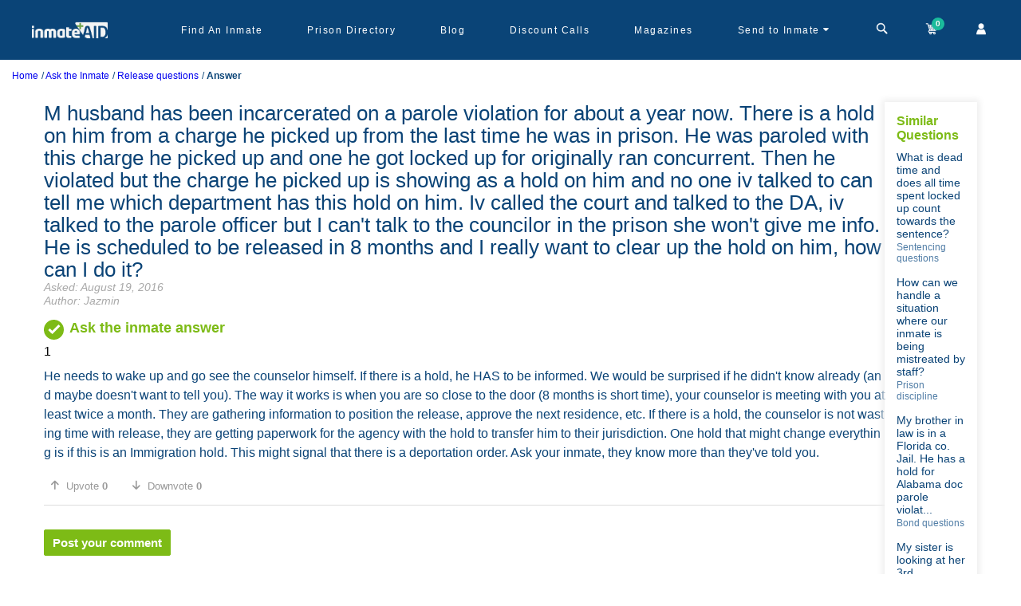

--- FILE ---
content_type: text/html; charset=utf-8
request_url: https://www.inmateaid.com/ask-the-inmate/m-husband-has-been-incarcerated-on-a-parole-violation-for-about-a-year-now-there
body_size: 16802
content:
<!doctype html>
<html lang="en" amp>
  <head>
   <title>
        M husband has been incarcerated on a parole violation for about a year now. There is a hold on him from a charge he picked up from the last time he... - Ask the Inmate
    </title>
    <meta name="csrf-param" content="authenticity_token" />
<meta name="csrf-token" content="komwcmBk8q7fUD4CMDtHgSbajka4lZQWSJPwWhSQzpAMsiYSTXoUu3rAQSNJnXNb0lRLKvFT4fahlGs5RNFMHg==" />
    <meta charset="utf-8">
    <meta name="amp-experiment-token" content="{copy your token here}">
    <!-- <meta name="amp-experiment-token" content="{copy your token here}"> -->
      <link rel="canonical" href="https://www.inmateaid.com/ask-the-inmate/m-husband-has-been-incarcerated-on-a-parole-violation-for-about-a-year-now-there">
    <meta name="viewport" content="width=device-width,minimum-scale=1,initial-scale=1">
    <link rel="icon" type="image/x-icon" href="https://d31xwu2ig4v9vi.cloudfront.net/r_assets/favicon-99681ba6a1cc72e0da0532a16d01f4c0991249a2a8a5c88088c74300242142d6.ico">
          <meta name="description" content="He needs to wake up and go see the counselor himself. If there is a hold, he HAS to be informed. We would be surprised if he didn&#39;t know already (and maybe doesn&#39;t want to tell you). The way it works is when you are so close to the door (8 months is short time), your counselor is meeting with you at least twice a month. They are gathering information to position the release, approve the next residence, etc. If there is a hold, the counselor is not wasting time with release, they are getting paperwork for the agency with the hold to transfer him to their jurisdiction. One hold that might change everything is if this is an Immigration hold. This might signal that there is a deportation order. Ask your inmate, they know more than they&#39;ve told you. - InmateAid Answer">
        <meta name="keywords" content="ask question,answer,inmate,probation,parole,sentencing,release,halfway-house,prison violence, money,food,commissary, rdap, sex, inmate phone calls, facility transfer, inmate scams, release,visitation,arrest record,pardon, clemency,immigration,prison food">


    <!-- Open Graph Tags for Facebook and Instagram -->
    <!-- erb -->


    <meta property="og:site_name" content="InmateAid">
    <meta property="og:title" content="M husband has been incarcerated on a parole violation for about a year now. There is a hold on him from a charge he picked up from the last time he... - Ask the Inmate">
    <meta property="og:description" content="He needs to wake up and go see the counselor himself. If there is a hold, he HAS to be informed. We would be surprised if he didn&#39;t know already (and maybe doesn&#39;t want to tell you). The way it works is when you are so close to the door (8 months is short time), your counselor is meeting with you at least twice a month. They are gathering information to position the release, approve the next residence, etc. If there is a hold, the counselor is not wasting time with release, they are getting paperwork for the agency with the hold to transfer him to their jurisdiction. One hold that might change everything is if this is an Immigration hold. This might signal that there is a deportation order. Ask your inmate, they know more than they&#39;ve told you. - InmateAid Answer">
    <meta property="og:type" content="website">
    <meta property="og:image" content="https://d3blhdga6ro23n.cloudfront.net/uploads/poster_ad/image/1/logo-dark-c.png">
    <meta property="og:url" content="https://inmateaid.com">

    <!-- Twitter Card Tags -->



    <meta name="twitter:card" content="summary_large_image">
    <meta name="twitter:site" content="@InmateAid">
    <meta name="twitter:title" content="M husband has been incarcerated on a parole violation for about a year now. There is a hold on him from a charge he picked up from the last time he... - Ask the Inmate">
    <meta name="twitter:description" content="He needs to wake up and go see the counselor himself. If there is a hold, he HAS to be informed. We would be surprised if he didn&#39;t know already (and maybe doesn&#39;t want to tell you). The way it works is when you are so close to the door (8 months is short time), your counselor is meeting with you at least twice a month. They are gathering information to position the release, approve the next residence, etc. If there is a hold, the counselor is not wasting time with release, they are getting paperwork for the agency with the hold to transfer him to their jurisdiction. One hold that might change everything is if this is an Immigration hold. This might signal that there is a deportation order. Ask your inmate, they know more than they&#39;ve told you. - InmateAid Answer">
    <meta name="twitter:image" content="https://d3blhdga6ro23n.cloudfront.net/uploads/poster_ad/image/1/logo-dark-c.png">

   
    <style amp-custom>@font-face{font-family:'icomoon';src:url(https://d31xwu2ig4v9vi.cloudfront.net/r_assets/icomoon-6a907a9013d76f13cc3d58bec742c3e409166c66f69b16b5f23222f2dd37e905.eot?g3vbtu);src:url(https://d31xwu2ig4v9vi.cloudfront.net/r_assets/icomoon-6a907a9013d76f13cc3d58bec742c3e409166c66f69b16b5f23222f2dd37e905.eot?g3vbtu#iefix) format("embedded-opentype"),url(https://d31xwu2ig4v9vi.cloudfront.net/r_assets/icomoon-c89067d049a77b359d3526801f3d5fc366f55205a9ca2c55d97e9d4bc6e6b078.ttf?g3vbtu) format("truetype"),url(https://d31xwu2ig4v9vi.cloudfront.net/r_assets/icomoon-1e0edc3135046d6f7aca1be0e874e16f7e7a7af7bfbaf7f23a7fcb61cf9a3c73.woff?g3vbtu) format("woff"),url(https://d31xwu2ig4v9vi.cloudfront.net/r_assets/icomoon-be88c2c77c39e0df65ce7cbec951f8e54d3f85cfb957254cb23b71826b20a802.svg?g3vbtu#icomoon) format("svg");font-weight:normal;font-style:normal;font-display:swap}[class^="icon-"],[class*=" icon-"]{font-family:'icomoon';speak:none;font-style:normal;font-weight:normal;font-variant:normal;text-transform:none;line-height:1;-webkit-font-smoothing:antialiased;-moz-osx-font-smoothing:grayscale}@font-face{font-family:'icomoon1';src:url(https://d31xwu2ig4v9vi.cloudfront.net/r_assets/icomoon1-0f5da53efa1e46af198cb80f531576ffbf6d4a96a1b57b2467cdba9fdd46bd0b.eot?raqqd5);src:url(https://d31xwu2ig4v9vi.cloudfront.net/r_assets/icomoon1-0f5da53efa1e46af198cb80f531576ffbf6d4a96a1b57b2467cdba9fdd46bd0b.eot?raqqd5#iefix) format("embedded-opentype"),url(https://d31xwu2ig4v9vi.cloudfront.net/r_assets/icomoon1-3696708c778e10d1602b7254eb979cbd9531f724a4bc20b8a657d3840df96d36.ttf?raqqd5) format("truetype"),url(https://d31xwu2ig4v9vi.cloudfront.net/r_assets/icomoon1-b83a0a8b109cf8d3b55249e5db48f5321406c40747f3eb6b76aeedf555b84322.woff?raqqd5) format("woff"),url(https://d31xwu2ig4v9vi.cloudfront.net/r_assets/icomoon1-2578afed51a89388a5caff58eddefa25a8f6ebd8c2fba5ba245bdd2e3e539202.svg?raqqd5#icomoon1) format("svg");font-weight:normal;font-style:normal;font-display:swap}@font-face{font-family:'font-icons';src:url("https://d31xwu2ig4v9vi.cloudfront.net/font-icons.eot");src:url("https://d31xwu2ig4v9vi.cloudfront.net/font-icons.eot") format("embedded-opentype"),url("https://d31xwu2ig4v9vi.cloudfront.net/font-icons.woff") format("woff"),url("https://d31xwu2ig4v9vi.cloudfront.net/font-icons.ttf") format("truetype"),url("https://d31xwu2ig4v9vi.cloudfront.net/font-icons.svg") format("svg");font-weight:normal;font-style:normal}@font-face{font-family:'star';src:url(https://d31xwu2ig4v9vi.cloudfront.net/r_assets/star-ca35910e22f4733e84641732a67e6575365b1bfb9488718a860598e2dd88ffe1.eot?9ztt8t);src:url(https://d31xwu2ig4v9vi.cloudfront.net/r_assets/star-ca35910e22f4733e84641732a67e6575365b1bfb9488718a860598e2dd88ffe1.eot?9ztt8t#iefix) format("embedded-opentype"),url(https://d31xwu2ig4v9vi.cloudfront.net/r_assets/star-094edaad027e03c64dd3b3ed2ef755861660cfe109807ae374202feca95f4cac.ttf?9ztt8t) format("truetype"),url(https://d31xwu2ig4v9vi.cloudfront.net/r_assets/star-4df8a36f445e6881c67aed9fd4078b6c17425f9e6e482c9a75cefa680793ffac.woff?9ztt8t) format("woff"),url(https://d31xwu2ig4v9vi.cloudfront.net/r_assets/star-882f7fde41413a9d71d6a383417cf41160e12b650540ad2f99b4202045236c83.svg?9ztt8t#icomoon) format("svg");font-weight:normal;font-style:normal;font-display:block}*{-webkit-text-size-adjust:100%}.icon-star-empty,.icon-star-half,.icon-star-full{font-family:"star";speak:none;font-style:normal;font-weight:normal;font-variant:normal;text-transform:none;line-height:1;-webkit-font-smoothing:antialiased;-moz-osx-font-smoothing:grayscale}.icon-star-empty:before{content:"\e9d7"}.icon-star-half:before{content:"\e9d8"}.icon-star-full:before{content:"\e9d9"}.icon-arrow-up2,.icon-arrow-down2{font-family:"icomoon1";speak:none;font-style:normal;font-weight:normal;font-variant:normal;text-transform:none;line-height:1;-webkit-font-smoothing:antialiased;-moz-osx-font-smoothing:grayscale}.icon-arrow-up2:before{content:"\ea3a"}.icon-arrow-down2:before{content:"\ea3e"}.icon-brand:before{content:"\e909"}.icon-money:before{content:"\e90b"}.icon-newspaper-o:before{content:"\e90a"}.icon-close:before{content:"\e908"}.icon-cog:before{content:"\e907"}.icon-sign-out:before{content:"\e906"}.icon-caret-down:before{content:"\e905"}.icon-map-marker:before{content:"\e902"}.icon-child:before{content:"\e903"}.icon-mobile:before{content:"\e904"}.icon-envelope:before{content:"\e901"}.icon-bed:before{content:"\e900"}.icon-file-text:before{content:"\e922"}.icon-cart:before{content:"\e93a"}.icon-phone:before{content:"\e942"}.icon-envelop:before{content:"\e945"}.icon-user:before{content:"\e971"}.icon-search:before{content:"\e986"}.icon-google-plus:before{content:"\ea8b"}.icon-facebook:before{content:"\ea90"}.icon-twitter:before{content:"\ea96"}.icon-times:before{content:"\f2b9"}*{-webkit-text-size-adjust:100%}.row{margin-left:-15px;margin-right:-15px}.col-xs-1,.col-sm-1,.col-md-1,.col-lg-1,.col-xs-2,.col-sm-2,.col-md-2,.col-lg-2,.col-xs-3,.col-sm-3,.col-md-3,.col-lg-3,.col-xs-4,.col-sm-4,.col-md-4,.col-lg-4,.col-xs-5,.col-sm-5,.col-md-5,.col-lg-5,.col-xs-6,.col-sm-6,.col-md-6,.col-lg-6,.col-xs-7,.col-sm-7,.col-md-7,.col-lg-7,.col-xs-8,.col-sm-8,.col-md-8,.col-lg-8,.col-xs-9,.col-sm-9,.col-md-9,.col-lg-9,.col-xs-10,.col-sm-10,.col-md-10,.col-lg-10,.col-xs-11,.col-sm-11,.col-md-11,.col-lg-11,.col-xs-12,.col-sm-12,.col-md-12,.col-lg-12{position:relative;min-height:1px;padding-left:15px;padding-right:15px}.col-xs-1,.col-xs-2,.col-xs-3,.col-xs-4,.col-xs-5,.col-xs-6,.col-xs-7,.col-xs-8,.col-xs-9,.col-xs-10,.col-xs-11,.col-xs-12{float:left}.col-xs-12{width:100%}.col-xs-11{width:91.66666667%}.col-xs-10{width:83.33333333%}.col-xs-9{width:75%}.col-xs-8{width:66.66666667%}.col-xs-7{width:58.33333333%}.col-xs-6{width:50%}.col-xs-5{width:41.66666667%}.col-xs-4{width:33.33333333%}.col-xs-3{width:25%}.col-xs-2{width:16.66666667%}.col-xs-1{width:8.33333333%}@media (min-width: 768px){.col-sm-1,.col-sm-2,.col-sm-3,.col-sm-4,.col-sm-5,.col-sm-6,.col-sm-7,.col-sm-8,.col-sm-9,.col-sm-10,.col-sm-11,.col-sm-12{float:left}.col-sm-12{width:100%}.col-sm-11{width:91.66666667%}.col-sm-10{width:83.33333333%}.col-sm-9{width:75%}.col-sm-8{width:66.66666667%}.col-sm-7{width:58.33333333%}.col-sm-6{width:50%}.col-sm-5{width:41.66666667%}.col-sm-4{width:33.33333333%}.col-sm-3{width:25%}.col-sm-2{width:16.66666667%}.col-sm-1{width:8.33333333%}}@media (min-width: 992px){.col-md-1,.col-md-2,.col-md-3,.col-md-4,.col-md-5,.col-md-6,.col-md-7,.col-md-8,.col-md-9,.col-md-10,.col-md-11,.col-md-12{float:left}.col-md-12{width:100%}.col-md-11{width:91.66666667%}.col-md-10{width:83.33333333%}.col-md-9{width:75%}.col-md-8{width:66.66666667%}.col-md-7{width:58.33333333%}.col-md-6{width:50%}.col-md-5{width:41.66666667%}.col-md-4{width:33.33333333%}.col-md-3{width:25%}.col-md-2{width:16.66666667%}.col-md-1{width:8.33333333%}}@media (min-width: 1200px){.col-lg-1,.col-lg-2,.col-lg-3,.col-lg-4,.col-lg-5,.col-lg-6,.col-lg-7,.col-lg-8,.col-lg-9,.col-lg-10,.col-lg-11,.col-lg-12{float:left}.col-lg-12{width:100%}.col-lg-11{width:91.66666667%}.col-lg-10{width:83.33333333%}.col-lg-9{width:75%}.col-lg-8{width:66.66666667%}.col-lg-7{width:58.33333333%}.col-lg-6{width:50%}.col-lg-5{width:41.66666667%}.col-lg-4{width:33.33333333%}.col-lg-3{width:25%}.col-lg-2{width:16.66666667%}.col-lg-1{width:8.33333333%}}@media (min-width: 768px){.container{width:750px}}@media (min-width: 992px){.container{width:970px}}@media (min-width: 1200px){.container{width:1170px}}@media (min-width: 1200px){.hidden-lg{display:none}}@media (max-width: 1199px) and (min-width: 992px){.hidden-md{display:none}}@media (max-width: 991px) and (min-width: 768px){.hidden-sm{display:none}}@media (max-width: 767px){.hidden-xs{display:none}}.container{margin-right:auto;margin-left:auto;padding-left:15px;padding-right:15px}body{display:flex;flex-direction:column}*{margin:0;padding:0;font-family:'Nunito Sans', sans-serif}.amp-marquee{position:relative;height:40px;width:100%}@keyframes blinking{0%{background-color:#e81313}50%{background-color:#f1564b}100%{background-color:#e81313}}.amp-marquee-wrap{background-color:#b53737;color:#fff;padding:10px;height:40px;width:100%;z-index:900;display:inline-block;overflow:hidden;white-space:nowrap;animation:blinking 2s infinite;-moz-animation:blinking 2s infinite;-webkit-animation:blinking 2s infinite}@media (max-width: 768px){.amp-marquee-wrap{width:auto}}.amp-marquee-wrap p{-moz-animation:marquee 100s linear infinite;-webkit-animation:marquee 100s linear infinite;animation:marquee 100s linear infinite;font-weight:bold}@media (max-width: 768px){.amp-marquee-wrap p{-moz-animation:marquee 30s linear infinite;-webkit-animation:marquee 30s linear infinite;animation:marquee 30s linear infinite}}@-moz-keyframes marquee{0%{transform:translateX(40vh)}100%{transform:translateX(-100%)}}@-webkit-keyframes marquee{0%{transform:translateX(40vh)}100%{transform:translateX(-100%)}}@keyframes marquee{0%{-moz-transform:translateX(40vh);-webkit-transform:translateX(40vh);transform:translateX(40vh)}100%{-moz-transform:translateX(-100%);-webkit-transform:translateX(-100%);transform:translateX(-100%)}}a{text-decoration:none}.amp{min-height:calc(100vh - 230px)}.amp .marqueeeHeader{height:115px;width:100%}@media (max-width: 768px){.amp .marqueeeHeader{height:165px}}.amp .marqueeeHeader_wrap{position:fixed;top:0px;width:100%;z-index:1000}a img{border:none}img{max-width:100%}ul{margin-bottom:0px}*::-moz-placeholder{text-transform:initial}*::-webkit-placeholder{text-transform:initial}*:-ms-placeholder{text-transform:initial}.fa{display:inline-block;font:normal normal normal 14px/1 FontAwesome;font-size:inherit;text-rendering:auto;-webkit-font-smoothing:antialiased;-moz-osx-font-smoothing:grayscale}.fa-search:before{content:"\f002"}#amp-header{background-color:#0a4477;position:relative;height:75px}@media (max-width: 768px){#amp-header{height:120px}}#amp-header .sticky-head{background-color:#0a4477;z-index:1000;height:75px;width:100%}@media (max-width: 768px){#amp-header .sticky-head{height:120px}}#amp-header .navbar-wrapper{max-width:1200px;display:flex;margin:0px auto;height:75px;justify-content:space-between}@media (max-width: 992px){#amp-header .navbar-wrapper{padding:0px 20px}}#amp-header .navbar-wrapper .logo-wrapper{width:14%}#amp-header .navbar-wrapper .menu-wrapper{width:86%;display:flex;justify-content:space-between}@media (max-width: 992px){#amp-header .navbar-wrapper .menu-wrapper{display:none}}#amp-header .navbar-wrapper .menu-wrapper .menu-list{width:86%;height:100%;display:flex;align-items:center}#amp-header .navbar-wrapper .menu-wrapper .menu-list-wrap{display:flex;list-style:none;font-family:'Nunito Sans', sans-serif;width:96%;height:100%;justify-content:space-between}#amp-header .navbar-wrapper .menu-wrapper .menu-list-wrap li{position:relative;height:100%;cursor:pointer;display:flex;align-items:center;padding:0px 19px}#amp-header .navbar-wrapper .menu-wrapper .menu-list-wrap li a{color:#fff;font-size:12px;text-decoration:unset;letter-spacing:1.5px}#amp-header .navbar-wrapper .menu-wrapper .menu-list-wrap li:hover a{color:#fffc}#amp-header .navbar-wrapper .menu-wrapper .menu-list-wrap li .dropdown-warp{width:254px;min-height:150px;background-color:#fff;position:absolute;z-index:100;left:-48px;top:60px;border-radius:5px;visibility:hidden}#amp-header .navbar-wrapper .menu-wrapper .menu-list-wrap li .dropdown-warp ul{list-style:none;padding:20px;display:flex;flex-direction:column;justify-content:center}#amp-header .navbar-wrapper .menu-wrapper .menu-list-wrap li .dropdown-warp ul li{display:block;padding:8px 0px}#amp-header .navbar-wrapper .menu-wrapper .menu-list-wrap li .dropdown-warp ul li a{color:#1f8de6;font-size:12px}#amp-header .navbar-wrapper .menu-wrapper .menu-list-wrap li .dropdown-warp:before{content:'';position:absolute;top:4px;right:90px;width:0;height:0;border-top:70px solid #FFFFFF;border-right:70px solid #FFFFFF;border-bottom:6px solid transparent;border-left:6px solid transparent;-webkit-transform:rotate(-45deg);transform:rotate(-45deg)}#amp-header .navbar-wrapper .menu-wrapper .menu-list-wrap li:hover .dropdown-warp{visibility:visible;transform:scale(1);transition:all 0.15s ease-out 0s}#amp-header .navbar-wrapper .menu-wrapper .account-header-wrap{position:relative;padding:0px 10px;height:75px;display:flex;align-items:center;cursor:pointer}#amp-header .navbar-wrapper .menu-wrapper .account-header-wrap .icon-caret-down:before{content:"\e905";color:#fff;cursor:pointer}#amp-header .navbar-wrapper .menu-wrapper .account-header-wrap .dropdown-warp{width:195px;max-height:140px;background-color:#fff;position:absolute;z-index:100;left:-63px;top:67px;border-radius:5px;visibility:hidden}#amp-header .navbar-wrapper .menu-wrapper .account-header-wrap .dropdown-warp ul{list-style:none;padding:20px 10px;display:flex;flex-direction:column;justify-content:center}#amp-header .navbar-wrapper .menu-wrapper .account-header-wrap .dropdown-warp ul li{display:block;padding:8px 0px}#amp-header .navbar-wrapper .menu-wrapper .account-header-wrap .dropdown-warp ul li a{color:#1f8de6;font-size:12px}#amp-header .navbar-wrapper .menu-wrapper .account-header-wrap .dropdown-warp:before{content:'';position:absolute;top:4px;right:64px;width:0;height:0;border-top:70px solid #FFFFFF;border-right:70px solid #FFFFFF;border-bottom:6px solid transparent;border-left:6px solid transparent;-webkit-transform:rotate(-45deg);transform:rotate(-45deg)}#amp-header .navbar-wrapper .menu-wrapper .account-header-wrap:hover .dropdown-warp{visibility:visible;transform:scale(1);transition:all 0.15s ease-out 0s}#amp-header .navbar-wrapper .menu-wrapper .top-cart-wrap{width:14%;height:75px;display:flex;align-items:center;justify-content:space-between}#amp-header .navbar-wrapper .menu-wrapper .top-cart-wrap a{color:#fff;text-decoration:unset;position:relative;cursor:pointer}#amp-header .navbar-wrapper .menu-wrapper .top-cart-wrap a .badge{display:block;position:absolute;top:-4px;left:auto;right:-6px;font-size:10px;color:#FFF;text-shadow:1px 1px 1px rgba(0,0,0,0.2);width:16px;height:16px;line-height:16px;text-align:center;background-color:#1ABC9C;border-radius:50%;font-weight:bold}#amp-header .navbar-wrapper .menu-mobile-wrap{display:none}@media (max-width: 992px){#amp-header .navbar-wrapper .menu-mobile-wrap{height:100%;display:flex;align-items:center;color:#fff;font-size:22px;cursor:pointer}}#amp-header .mobile-cart-wrap{background-color:#2284d2}#amp-header .mobile-cart-wrap .icons-mobile-wrap{height:50px;align-items:center;justify-content:space-between;color:#fff;font-weight:bold;display:none}@media (max-width: 992px){#amp-header .mobile-cart-wrap .icons-mobile-wrap{display:flex}}#amp-header .mobile-cart-wrap .icons-mobile-wrap .cart-menu{width:33%;border-right:1px solid #ccc;text-align:center;font-size:14px;font-family:'Nunito Sans', sans-serif;cursor:pointer;display:flex;align-items:center;justify-content:center;position:relative}#amp-header .mobile-cart-wrap .icons-mobile-wrap .cart-menu i{padding-right:5px}#amp-header .mobile-cart-wrap .icons-mobile-wrap .cart-menu .icon-caret-down:before{padding:0px 4px}#amp-header .mobile-cart-wrap .icons-mobile-wrap .cart-menu .dropdown-warp{width:145px;min-height:100px;background-color:#fff;position:absolute;z-index:100;left:-42px;top:36px;border-radius:5px;visibility:hidden}@media (max-width: 992px) and (min-width: 768px){#amp-header .mobile-cart-wrap .icons-mobile-wrap .cart-menu .dropdown-warp{left:80px}}#amp-header .mobile-cart-wrap .icons-mobile-wrap .cart-menu .dropdown-warp ul{list-style:none;padding:20px 10px;display:flex;flex-direction:column;justify-content:center}#amp-header .mobile-cart-wrap .icons-mobile-wrap .cart-menu .dropdown-warp ul li{display:block;padding:4px 0px}#amp-header .mobile-cart-wrap .icons-mobile-wrap .cart-menu .dropdown-warp ul li a{color:#1f8de6;font-size:12px;display:block;text-align:left}#amp-header .mobile-cart-wrap .icons-mobile-wrap .cart-menu .dropdown-warp:before{content:'';position:absolute;top:4px;right:37px;width:0;height:0;border-top:55px solid #FFFFFF;border-right:55px solid #FFFFFF;border-bottom:6px solid transparent;border-left:6px solid transparent;-webkit-transform:rotate(-45deg);transform:rotate(-45deg);z-index:-1}#amp-header .mobile-cart-wrap .icons-mobile-wrap .cart-menu:hover .dropdown-warp{visibility:visible;transform:scale(1);transition:all 0.15s ease-out 0s}#amp-header .mobile-cart-wrap .icons-mobile-wrap .cart-menu a{color:#fff;display:flex;align-items:center}#amp-header .mobile-cart-wrap .icons-mobile-wrap .cart-menu amp-img{margin:0px 4px}#amp-header .mobile-cart-wrap .icons-mobile-wrap .cart-menu .cart-img{position:relative}#amp-header .mobile-cart-wrap .icons-mobile-wrap .cart-menu .cart-number{display:flex;position:absolute;top:-14px;right:-4px;font-size:10px;color:#FFF;width:18px;height:18px;background-color:#1ABC9C;border-radius:50%;align-items:center;justify-content:center}#amp-header .mobile-cart-wrap .icons-mobile-wrap .cart-menu:last-child{border-right:unset}#amp-header .mobile-cart-wrap .categories-wrapper{padding:8px;position:relative}#amp-header .mobile-cart-wrap .categories-wrapper .heading{color:#fff;font-size:15px;text-align:center;font-weight:bold;font-family:sans-serif;padding:0px 0px 5px}#amp-header .mobile-cart-wrap .categories-wrapper .search-by-filter{display:flex;width:280px;flex-wrap:wrap;justify-content:center;margin:0px auto}#amp-header .mobile-cart-wrap .categories-wrapper .search-by-filter input[type=radio]{display:none}#amp-header .mobile-cart-wrap .categories-wrapper .search-by-filter .filters-btn{padding:3px 10px;background-color:#0a67b7;color:#fff;margin:0px 5px 5px 0px;border-radius:15px;font-size:12px;font-weight:bold}#amp-header .mobile-cart-wrap .categories-wrapper .search-by-filter input[type=radio]:checked+label{background-color:#76a21d}#amp-header .mobile-cart-wrap .categories-wrapper .search-input{text-align:center;position:relative;width:300px;margin:0px auto}#amp-header .mobile-cart-wrap .categories-wrapper .search-input input{padding:10px 20px;background-color:#fff;width:300px;border-radius:10px}#amp-header .mobile-cart-wrap .categories-wrapper .search-input .search-icon{position:absolute;top:8px;right:12px;background:transparent;border:unset;background:unset}#amp-header .mobile-cart-wrap .categories-wrapper .search-input .search-icon i{color:#208de5;font-size:20px}#amp-header .mobile-cart-wrap .categories-wrapper .close-btn-search{position:absolute;right:8px;top:8px;width:32px;height:32px}#amp-header .mobile-cart-wrap .categories-wrapper .close-btn-search:before,#amp-header .mobile-cart-wrap .categories-wrapper .close-btn-search:after{position:absolute;left:15px;content:' ';height:24px;width:2px;background-color:#fff}#amp-header .mobile-cart-wrap .categories-wrapper .close-btn-search:before{transform:rotate(45deg)}#amp-header .mobile-cart-wrap .categories-wrapper .close-btn-search:after{transform:rotate(-45deg)}#amp-header .menu-pop-up{background-color:#fff;border-radius:6px;width:92%;position:absolute;top:15px;z-index:100;left:15px;font-family:sans-serif}@media (max-width: 768px){#amp-header .menu-pop-up{background-color:rgba(0,0,0,0.9);position:absolute;top:0px;right:0px;left:unset;height:100%}}#amp-header .menu-pop-up ul{list-style:none;padding:0px 15px}@media (max-width: 768px){#amp-header .menu-pop-up ul{padding:0px 35px 20px}}#amp-header .menu-pop-up ul li{padding:3px 0px}@media (max-width: 768px){#amp-header .menu-pop-up ul li{padding:13px 0px}}#amp-header .menu-pop-up ul li a{color:#ccc;font-size:12px}@media (max-width: 768px){#amp-header .menu-pop-up ul li a{font-size:18px}}#amp-header .menu-pop-up .popup-close{position:absolute;right:15px;top:25px;width:32px;height:32px}#amp-header .menu-pop-up .popup-close:before,#amp-header .menu-pop-up .popup-close:after{position:absolute;left:15px;content:' ';height:24px;width:2px;background-color:#208de5}#amp-header .menu-pop-up .popup-close:before{transform:rotate(45deg);background-color:#ccc}#amp-header .menu-pop-up .popup-close:after{transform:rotate(-45deg);background-color:#ccc}@media (max-width: 768px){#amp-header .menu-pop-up-img{padding-left:35px}}#amp-header #search-web-wrap{width:88%;display:flex;align-items:center;position:relative;justify-content:center}#amp-header #search-web-wrap .cross-time{position:absolute;right:8px;top:8px;width:32px;height:32px}#amp-header #search-web-wrap .cross-time:before,#amp-header #search-web-wrap .cross-time:after{position:absolute;left:15px;content:' ';height:24px;width:2px;background-color:#fff;color:#fff;top:15px}#amp-header #search-web-wrap .cross-time:before{transform:rotate(45deg)}#amp-header #search-web-wrap .cross-time:after{transform:rotate(-45deg)}#amp-header #search-web-wrap select{border:unset;height:32px;padding:0px 10px;border-radius:5px 0px 0px 5px;background-color:#f1eeee;color:#67b1ed;font-size:13px;font-weight:bold}#amp-header #search-web-wrap .input-field{position:relative}#amp-header #search-web-wrap .input-field input{width:450px;height:32px;padding:0px 10px;border:unset;border-radius:0px 5px 5px 0px}#amp-header #search-web-wrap .input-field .search-icon{position:absolute;position:absolute;top:9px;right:8px;color:#67b1ed;border:unset;background-color:unset}#amp-header #search-web-wrap .cross-time{position:absolute;color:#fff;right:0;font-family:sans-serif;cursor:pointer}.flash-wrap{text-align:center;padding:12px;position:absolute;top:0;width:100%;background:#4CAF50;color:#fff;z-index:1000}.flash-wrap .icon-checkmark{position:absolute;left:20px;cursor:pointer;width:20px;height:20px;border-radius:50%;display:flex;justify-content:center;align-items:center;font-size:10px;font-weight:bold}.flash-wrap .icon-close{position:absolute;right:20px;cursor:pointer;width:15px;height:15px;border-radius:50%;display:flex;justify-content:center;align-items:center;font-size:10px;top:10px}.error .icon-checkmark{border:3px solid #d9605e;color:#d9605e}.error .icon-close{color:#f2cece;background-color:#d35d5d}.notice .icon-checkmark{border:3px solid #5db75d;color:#5db75d}.notice .icon-close{background:#5db75d;color:#d5edcd}.notice{color:#5db75d;background-color:#d5edcd}.error{color:#d35d5d;background-color:#f2cece}.clearfix:before,.clearfix:after,.row:before,.row:after{content:" ";display:table}.clearfix:after,.row:after{clear:both}#footer-amp{position:relative;background-color:#DEF0FF;height:auto}#copyrights{padding:30px 0 20px;background-color:#DDD;font-size:14px;line-height:1.8;height:100%}#copyrights .logo-wrap{text-align:center}#copyrights .link-list-wrap{display:flex;max-width:1000px;flex-wrap:wrap;margin:0px auto;justify-content:center;padding:10px 0px}#copyrights .link-list-wrap .menu-list-name{margin:8px 0px}#copyrights .link-list-wrap .menu-list-name a{color:#094477;font-family:sans-serif;padding:4px 0px;text-decoration:none}#copyrights .link-list-wrap .menu-list-name:after{content:'/';padding:0px 10px;color:#094477}#copyrights .link-list-wrap .menu-list-name:last-child:after{content:" "}#copyrights .footer-socialicons-wrap{display:flex;justify-content:center;align-items:center;margin:10px 0px}#copyrights .footer-socialicons-wrap a{padding:0px 10px}#copyrights .footer-copyright{text-align:center;color:#094477;font-family:sans-serif;font-size:19px;line-height:1}.center-seal{display:flex;justify-content:center;align-items:center;height:10vh}#footer-amp .dark{background-color:#becbd4;color:#444;border-top-color:rgba(0,0,0,0.2)}.dark #copyrights{background-color:rgba(0,0,0,0.2);color:rgba(0,0,0,0.5);text-shadow:1px 1px 1px rgba(0,0,0,0.1)}*{-webkit-box-sizing:border-box;-moz-box-sizing:border-box;box-sizing:border-box}@media only screen and (max-width: 768px){#footer{height:430px;min-height:430px}}.noborder{border:none}.nopadding{padding:0}.pb-box{position:relative;margin-top:20px;padding:0 0 0 80px}.pb-box:first-child{margin-top:0}.pb-box .pb-icon{display:block;position:absolute;width:100%;height:45px;top:0;left:0}.pb-box .pb-icon a,.pb-box .pb-icon i,.pb-box .pb-icon img{display:block;position:relative;width:100%;height:100%;color:#FFF}.apb-box .apb-icon a,.apb-box .apb-icon i{display:block;position:relative;width:100%;height:100%;color:#FFF}.pb-box .pb-icon a,.pb-box .pb-icon i,.pb-box .pb-icon img::after{background:url("https://d31xwu2ig4v9vi.cloudfront.net/home/arrow-right.png");background-repeat:no-repeat;background-attachment:scroll;background-position:100% 100%;background-size:contain;background-color:transparent}.apb-box .apb-icon a,.apb-box .apb-icon i{background:url("https://d31xwu2ig4v9vi.cloudfront.net/r_assets/home/blue-btn-ef632d2b40c04caaafedbd46ada31a5dd07438302736178bf9d296c4e16a479f.png");background-repeat:no-repeat;background-attachment:scroll;background-position:100% 100%;background-size:contain;background-color:transparent}.pb-box .pb-icon a,.pb-box .pb-icon i{background:url("https://d31xwu2ig4v9vi.cloudfront.net/r_assets/home/blue-btn-ef632d2b40c04caaafedbd46ada31a5dd07438302736178bf9d296c4e16a479f.png");background-repeat:no-repeat;background-attachment:scroll;background-position:100% 100%;background-size:contain;background-color:transparent}.pb-box .pb-icon a,.pb-box .pb-icon i{background:url("https://d31xwu2ig4v9vi.cloudfront.net/r_assets/home/arrow-4a1797d5bc35062338069bc1201e8ca0c33e42a6cad9640bea733ea547605bfa.png");background-repeat:no-repeat;background-attachment:scroll;background-position:100% 100%;background-size:contain;background-color:transparent;border-radius:3px;padding:0}.apb-box .apb-icon a{background:url("https://d31xwu2ig4v9vi.cloudfront.net/r_assets/home/blue-btn-ef632d2b40c04caaafedbd46ada31a5dd07438302736178bf9d296c4e16a479f.png");background-repeat:no-repeat;background-attachment:scroll;background-position:100% 100%;background-size:contain;background-color:transparent;border-radius:3px;padding:0}.pb-box .pb-icon i,.pb-box .pb-icon img{border-radius:50%;background-color:#749a02}.pb-box .pb-icon i{font-size:14px;text-align:left;line-height:24px;padding-left:20px}.apb-box .apb-icon i{font-style:normal;font-weight:500;font-size:14px;text-align:left;line-height:24px;padding-left:20px}.color-gre{background-color:#97C1E9}.pb-box.pb-rounded .pb-icon{border-radius:3px}.apb-box.apb-rounded .apb-icon{border-radius:3px}.pb-box.pb-rounded .pb-icon i,.pb-box.pb-rounded .pb-icon img{border-radius:3px}.apb-box.apb-rounded .apb-icon i{border-radius:3px}.pb-box.pb-light .pb-icon i,.pb-box.pb-light .pb-icon img{background-color:#76a21d;color:#fff}.apb-box.apb-light .apb-icon i{background-color:#76a21d;color:#fff}.pb-box.pb-light .pb-icon i{line-height:45px;font-style:normal}.pb-effect .pb-icon i{z-index:1}.apb-effect .apb-icon i{z-index:1}.pb-effect .pb-icon i:after{pointer-events:none;position:absolute;width:100%;height:100%;border-radius:50%;content:'';-webkit-box-sizing:content-box;-moz-box-sizing:content-box;box-sizing:content-box}.apb-effect .apb-icon i:after{pointer-events:none;position:absolute;width:100%;height:100%;border-radius:50%;content:'';-webkit-box-sizing:content-box;-moz-box-sizing:content-box;box-sizing:content-box}.pb-rounded.pb-effect .pb-icon i:after{border-radius:3px}.apb-rounded.apb-effect .apb-icon i:after{border-radius:3px}.pb-effect .pb-icon i{-webkit-transition:background-color 0.3s, color 0.3s;-o-transition:background-color 0.3s, color 0.3s;transition:background-color 0.3s, color 0.3s}.apb-effect .apb-icon i{-webkit-transition:background-color 0.3s, color 0.3s;-o-transition:background-color 0.3s, color 0.3s;transition:background-color 0.3s, color 0.3s}.pb-effect .pb-icon i:after{top:-3px;left:-3px;padding:3px;box-shadow:0 0 0 3px #0a4477;-webkit-transition:-webkit-transform 0.3s, opacity 0.3s;-webkit-transform:scale(0.8);-moz-transition:-moz-transform 0.3s, opacity 0.3s;-moz-transform:scale(0.8);-ms-transform:scale(0.8);transition:transform 0.3s, opacity 0.3s;transform:scale(0.8);opacity:0}.apb-effect .apb-icon i:after{top:-3px;left:-3px;padding:3px;box-shadow:0 0 0 3px #0a4477;-webkit-transition:-webkit-transform 0.3s, opacity 0.3s;-webkit-transform:scale(0.8);-moz-transition:-moz-transform 0.3s, opacity 0.3s;-moz-transform:scale(0.8);-ms-transform:scale(0.8);transition:transform 0.3s, opacity 0.3s;transform:scale(0.8);opacity:0}.pb-effect .pb-icon i:hover,.pb-effect:hover .pb-icon i{background-color:#749a02;color:#FFF}.apb-effect .apb-icon i:hover,.apb-effect:hover .apb-icon i{background-color:#749a02;color:#FFF}.pb-effect .pb-icon i:hover,.pb-effect:hover .pb-icon i{background-color:#749a02;color:#FFF}.apb-effect .apb-icon i:hover,.apb-effect:hover .apb-icon i{background-color:#749a02;color:#FFF}.pb-effect .pb-icon i:hover:after,.pb-effect:hover .pb-icon i:after{-webkit-transform:scale(1);-moz-transform:scale(1);-ms-transform:scale(1);transform:scale(1);opacity:1}.apb-effect .apb-icon i:hover:after,.apb-effect:hover .apb-icon i:after{-webkit-transform:scale(1);-moz-transform:scale(1);-ms-transform:scale(1);transform:scale(1);opacity:1}.i-alt{background-image:url("https://d31xwu2ig4v9vi.cloudfront.net/r_assets/home/icons/iconalt-361017d06db35a5760aca46eb1d07db22ea1b3389c1ce52ee5e21973dc67a307.svg");background-position:center center;background-size:100% 100%}.sidebar-widgets-wrap{position:relative}.facility-panel .sidebarpb ul li{display:inline-block;padding:13px 4px}.facility-panel .sidebarpb ul li{display:inline-block;width:49%}.facility-panel .sidebarpb{margin-top:15px}.facility-panel .sidebarpb .apb-box .apb-icon,.facility-panel .sidebarpb .pb-box .pb-icon{height:45px}.facility-panel .sidebar-widgets-wrap{height:100%;margin:0 auto;overflow:initial;position:relative}.facility-panel .sidebar-widgets-wrap{display:block}#connect-mg-btn{border:medium none;height:auto;width:113px;padding-top:6px;margin-left:-7px}@media screen and (max-width: 1024px){.facility-page .facility-panel .sidebarpb ul li{width:100%}.prison-facility-details{max-height:auto}}@media screen and (max-width: 767px){.sidebar-widgets-wrap{display:none}.sidebarpb{display:block}}.amp-container{margin-right:auto;margin-left:auto;padding-left:40px;padding-right:40px;background-color:#F3F4F9;height:100%}.amp-breadscrum-container{padding:10px 0}.amp-breadscrum li{display:inline-block;color:#0a4477;font-size:12px}.amp-breadscrum li a:visited{color:#0a4477}.amp-breadscrum li:before{content:" / "}.amp-breadscrum li:first-child:before{content:""}.text-right{text-align:right}.question-time{color:#bbbbbb;font-size:14px;padding:15px 35px 10px 15px}.faq-clock{background:url("https://d31xwu2ig4v9vi.cloudfront.net/r_assets/clock-25c202c975a01fddf00898486f16aa2dcbe381973be25eef080db21007424484.png") no-repeat;background-size:15px;padding-left:20px}.similar-questions{margin:5px 0 48px;padding:0 0 0 15px;list-style:none;display:inline-block;width:100%;float:left}.similar-questions .title{color:#495970;font-size:16px}.similar-questions li{margin:0 0 15px;border-bottom:1px solid #ccc}.similar-questions a{color:#40b6db}.similar-questions a.similar-question-category{color:#495970;font-style:italic;font-size:14px;padding-top:3px}.question-bit{border:1px solid #eef0f3;border-radius:4px;margin-bottom:20px;background:white;text-align:justify}.question-bit .heading h1{display:inline;font-size:16px;color:#495970}.question-bit .question-title{font-size:18px;line-height:120%;color:#495970;border-left:2px solid #27b0d8;margin:0 0 20px -1px;padding:0 20px}.askQuest{color:#333;font-family:montserrat,sans-serif;font-size:16px;font-weight:normal;line-height:150%;margin:20px 0 28px 0px}.answer-bit{position:relative;margin-bottom:30px}.answer-header{background-color:#e7f2d3;border-top-left-radius:3px;border-top-right-radius:3px;color:#495970;border:1px solid #d9e6c9;padding:15px 20px;font-size:20px}.answer-bit .content{background:white;border-bottom-left-radius:3px;border-bottom-right-radius:3px;border:1px solid #eef0f3;padding:20px 30px 10px;min-height:120px}.answer-clipboard{display:inline;float:left;height:70px;width:51px;margin:0 15px 10px 0;background:url("https://d31xwu2ig4v9vi.cloudfront.net/r_assets/askinmate/answer-clipboard-d5144571dff98de2e65a1a6c13b3cad58bfc6137608a4e5bb09468b590b0087e.png") no-repeat center}.answer-bit .answer-body{display:inline-block;width:calc(100% - 70px);vertical-align:middle;text-align:justify}.answer-body p{line-height:150%}.full-box{background:#fff none repeat scroll 0 0;border-radius:3px;display:block;padding:10px 20px 25px}.sidebarpb ul li{display:inline-block;width:49%;padding:13px 4px}.question-bit .heading{padding:15px;font-size:15px;color:#495970}@media (max-width: 992px){.amp-top-ad,.similar-questions-wrapper{display:none}}@media (max-width: 600px){.sidebarpb ul li{width:100%}.amp-container{padding-left:10px;padding-right:10px}.answer-bit .answer-body{display:block;width:100%}}@media (min-width: 992px){.similar-questions-mob-wrapper{display:none}}.reply-section{margin-left:20px;padding:10px;background:#eeeeee;margin-right:10px;margin-top:5px;color:#999;border-radius:5px}.ati-bg{background:#fff}.breadcrumb-wrapper{width:100%;padding:0 15px}.container{max-width:1170px;margin:0 auto}@media (min-width: 992px){.container{width:100%}}.ati-wrapper{display:flex;padding:0 0 30px;font-family:"Montserrat", sans-serif}.left-wrapper{width:calc( 100% - 220px);padding-right:60px}.right-wrapper{width:220px}.question-wrapper{padding:15px 0}.question{color:#0a4376;font-size:26px;line-height:1.1;margin:0;font-family:"Montserrat", sans-serif;font-weight:300}.question-date{color:#999;font-size:12px;margin-top:8px}.answer-wrapper{padding:15px 0}.answer-label{color:#7dbb16;font-size:18px;font-weight:bold;position:relative;padding-left:32px;margin-bottom:10px;font-family:"Montserrat", sans-serif}.tick-mark{width:25px;height:25px;border-radius:50%;background:#7dbb16;position:absolute;left:0;top:0}.tick-mark:before{position:absolute;height:14px;width:3px;background:#fff;content:'';left:13px;top:5px;transform:rotate(45deg)}.tick-mark:after{position:absolute;height:6px;width:3px;background:#fff;content:'';left:7px;top:11px;transform:rotate(-45deg)}.answer{color:#0a4376;font-size:16px;font-family:"Montserrat", sans-serif}.answer .markdown_to_html p{font-family:"Montserrat", sans-serif;color:#0a4376;font-weight:400;line-height:1.7;font-size:15px}.score-section{display:flex;padding:10px 0 0}.score-section.same-user .score-item{pointer-events:none}.score-item{margin-right:15px;border:0;padding:5px 7px;font-size:13px;background:transparent;color:#999;cursor:pointer}.score-item i{padding-right:4px}.score-label{font-family:"Montserrat", sans-serif;font-size:12px;font-style:italic;color:#999}.score-value{font-weight:bold;font-family:"Montserrat", sans-serif}.upvote:hover,.downvote:hover{color:#999;background:#fff;border-radius:10px;box-shadow:0px 1px 5px 1px #aaa}.upvote1:hover,.downvote1:hover{color:#999;background:#fff;border-radius:10px;box-shadow:0px 1px 5px 1px #aaa}.comment-form-wrapper{padding:25px 0 15px;border-top:1px solid #ddd}.comment-input{padding:10px;border:1px solid #ddd;width:80%;min-height:100px;font-size:14px;resize:none;font-family:"Montserrat", sans-serif}.post-comment-btn{display:block;margin-top:5px;background:#7dbb16;border:1px solid #7dbb16;color:#fff;font-weight:bold;border-radius:2px;padding:7px 10px;font-size:15px;font-family:"Montserrat", sans-serif;cursor:pointer}.comment-list-wrapper{padding:15px 0}.comment-list-wrapper .answer-wrapper{padding-left:20px}.comment-list-wrapper .answer-wrapper:nth-child(odd){background:#f7f7f7}.comment-list-wrapper .answer-wrapper:nth-child(odd) .replace-upvote-score-value{background:#f7f7f7}.comment-list-wrapper .answer-wrapper:nth-child(odd) .replace-downvote-score-value{background:#f7f7f7}.comment-label{color:#0a4376;font-size:24px;font-weight:bold;font-family:"Montserrat", sans-serif;border-bottom:1px solid #ddd}.similar-question-list{box-shadow:0px 0px 8px 3px #eee;padding:15px;margin-top:15px}.similar-question-heading{color:#7dbb16;font-weight:bold;font-size:16px;margin-bottom:10px;font-family:"Montserrat", sans-serif}.similar-question-item{margin-bottom:15px}.similar-question{color:#0a4376;font-weight:300;font-size:14px;font-family:"Montserrat", sans-serif}.similar-question-category{font-size:12px;margin-top:2px;color:#507da6;font-family:"Montserrat", sans-serif}.show-date-wrap{font-size:14px;color:#a9a9a9;font-style:italic}.hidden-radio{opacity:0;position:absolute}.amp-vote-wrapper{position:relative}.replace-upvote-score-value{position:absolute;top:2%;font-size:13px;color:#999;background:#fff;padding:2px;cursor:pointer;left:32%}.replace-downvote-score-value{position:absolute;top:0;right:20px;font-size:13px;color:#999;background:#fff;padding:2px;cursor:pointer}.lightbox-wrapper{background:rgba(0,0,0,0.5)}.lightbox-item{background:#fff;width:40%;position:absolute;left:0;right:0;top:0;bottom:0;height:300px;padding:25px;margin:auto;border-radius:5px}.lightbox-item .close{position:absolute;top:10px;right:20px;border:0;background:#FFF;font-size:20px;color:#999}.lightbox-overlay{position:absolute;top:0;bottom:0;left:0;right:0}.nav-tabs{padding:0 15px;margin-bottom:15px}.lightbox-item .form-group.col-md-12{margin-bottom:15px}.lightbox-item .form-group.col-md-12 label{font-size:12px}.login{background:#7dbb16;border:1px solid #7dbb16;color:#fff;font-weight:bold;border-radius:2px;padding:7px 10px;font-size:15px;font-family:"Montserrat", sans-serif;cursor:pointer}.schema-hidden{display:none}.ati-mag-banner{max-width:80%}@media only screen and (max-width: 768px){.ati-mag-banner{max-width:100%}}@media only screen and (max-width: 992px){.ati-wrapper{flex-direction:column;padding:0 15px}.ati-wrapper .left-wrapper{padding-right:0;padding-bottom:30px;width:100%}.ati-wrapper .right-wrapper{width:100%}.lightbox-item{width:90%}}.open-button{color:white;border:none;cursor:pointer;opacity:0.8;position:fixed;bottom:23px;right:28px;width:440px;height:52px;font-weight:bold;z-index:10000;display:flex;justify-content:space-between}.open-button .leftbox{width:380px;height:52px;background:#52bad5;position:relative;border-radius:5px;display:flex;align-items:center;justify-content:center;font-size:13px}.open-button .leftbox .sidearrow{content:"";display:block;position:absolute;height:0;width:0;border-top:5px solid transparent;border-bottom:5px solid transparent;border-left:6px solid #52bad5;top:50%;right:-6px;margin-top:-4px}.open-button .rightbox{width:50px;height:50px;background:linear-gradient(to bottom, #61dfa6 0, #12e5ee 100%);border-radius:50%}.open-button .rightbox amp-img{border-radius:50%;display:flex;justify-content:center;align-items:center}.question{color:#0a4376;font-size:26px;line-height:1.1;margin:0;font-family:"Montserrat", sans-serif}.question.with-heading{font-weight:600;border-bottom:1px solid #eee;padding-bottom:5px}.question.with-description{font-size:22px;margin-top:10px}.open-button{color:white;border:none;cursor:pointer;opacity:0.8;position:fixed;bottom:23px;right:28px;width:440px;height:52px;font-weight:bold;z-index:10000;display:flex;justify-content:space-between}.open-button .leftbox{width:380px;height:52px;background:#52bad5;position:relative;border-radius:5px;display:flex;align-items:center;justify-content:center;font-size:13px}.open-button .leftbox .sidearrow{content:"";display:block;position:absolute;height:0;width:0;border-top:5px solid transparent;border-bottom:5px solid transparent;border-left:6px solid #52bad5;top:50%;right:-6px;margin-top:-4px}.open-button .rightbox{width:50px;height:50px;background:linear-gradient(to bottom, #61dfa6 0, #12e5ee 100%);border-radius:50%}.open-button .rightbox amp-img{border-radius:50%;display:flex;justify-content:center;align-items:center}.loginTitle{color:#000;font-weight:bold;margin-bottom:20px;display:block;font-size:22px}#login .form-group.col-md-12{padding:unset}#login .form-group.col-md-12 input[type="password"],#login .form-group.col-md-12 input[type="email"]{padding:10px;width:100%;border-radius:5px;border:1px solid #ccc}.lightbox-item .form-group.col-md-12 label{display:block;padding-bottom:4px}@media (max-width: 768px){.menu-list-name{height:34px}}@media (max-width: 768px){.similar-question-category{height:36px;display:flex;align-items:center}}.faqAnswerMarkdown .markdown_to_html{word-break:break-all;line-height:1.5;padding:10px 0px}@media (max-width: 767px){.hidden-xs{display:none}.visible-xs{display:block}.sidebar-widgets-wrap{display:block}}@media (min-width: 768px) and (max-width: 991px){.hidden-sm{display:none}.visible-sm{display:block}.visible-xs{display:none}}@media (min-width: 992px) and (max-width: 1199px){.hidden-md{display:none}.visible-md{display:block}.visible-xs{display:none}}@media (min-width: 1200px){.hidden-lg{display:none}}@media (min-width: 1301px){.mini-lap{display:none}}
</style>
    <script async src="https://cdn.ampproject.org/v0.js"></script>
      <script async custom-element="amp-ad" src="https://cdn.ampproject.org/v0/amp-ad-0.1.js"></script>
      <script async custom-element="amp-sticky-ad" src="https://cdn.ampproject.org/v0/amp-sticky-ad-1.0.js"></script>
      <script async custom-element="amp-auto-ads" src="https://cdn.ampproject.org/v0/amp-auto-ads-0.1.js">
      </script>
      <script async custom-element="amp-iframe" src="https://cdn.ampproject.org/v0/amp-iframe-0.1.js"></script>
     <script async custom-element="amp-form" src="https://cdn.ampproject.org/v0/amp-form-0.1.js"></script>
     <!-- <script async custom-element="amp-script" src="https://cdn.ampproject.org/v0/amp-script-0.1.js"></script> -->
     <script async custom-element="amp-sidebar" src="https://cdn.ampproject.org/v0/amp-sidebar-0.1.js"></script>
     <script async custom-element="amp-accordion" src="https://cdn.ampproject.org/v0/amp-accordion-0.1.js"></script>
     <script async custom-element="amp-carousel" src="https://cdn.ampproject.org/v0/amp-carousel-0.1.js"></script>
     <script async custom-element="amp-lightbox" src="https://cdn.ampproject.org/v0/amp-lightbox-0.1.js"></script>
     <script async custom-template="amp-mustache" src="https://cdn.ampproject.org/v0/amp-mustache-0.2.js"></script>
     <script async custom-element="amp-image-lightbox" src="https://cdn.ampproject.org/v0/amp-image-lightbox-0.1.js"></script>
     <script async custom-element="amp-user-notification" src="https://cdn.ampproject.org/v0/amp-user-notification-0.1.js"></script>
    <!-- <script async custom-element="amp-script" src="https://cdn.ampproject.org/v0/amp-script-0.1.js"></script> -->
    <script async custom-element="amp-experiment" src="https://cdn.ampproject.org/v0/amp-experiment-0.1.js"></script>
    <script async custom-element="amp-selector" src="https://cdn.ampproject.org/v0/amp-selector-0.1.js"></script>
    <script async custom-element="amp-bind" src="https://cdn.ampproject.org/v0/amp-bind-0.1.js"></script>
    <script async custom-element="amp-font" src="https://cdn.ampproject.org/v0/amp-font-0.1.js"></script>


    <meta name="amp-google-client-id-api" content="googleanalytics">
     <!-- AMP Analytics --><script async custom-element="amp-analytics" src="https://cdn.ampproject.org/v0/amp-analytics-0.1.js"></script>
    <meta name="google-site-verification" content="nZBrrAb6GUd1WbAWedg6i9WbM4YwqZfBlt_EjRUdqqk" />

    <script type='application/ld+json'>{"@context":"https://schema.org","@type":"Organization","name":"InmateAid","url":"https://www.inmateaid.com/","logo":"https://d3blhdga6ro23n.cloudfront.net/uploads/poster_ad/image/1/logo-dark-c.png"}</script>
    <script type='application/ld+json'>{"@context":"https://schema.org","@type":"WebSite","name":"InmateAid","url":"https://www.inmateaid.com/","potentialAction":{"@type":"SearchAction","target":"https://www.inmateaid.com/search?q={search_term_string}","query-input":"required name=search_term_string"}}</script>

    




      <script type="application/ld+json">
        {"@context":"https://schema.org","@type":"QAPage","mainEntity":{"@type":"Question","name":"M husband has been incarcerated on a parole violation for about a year now. There is a hold on him from a charge he picked up from the last time he was in prison. He was paroled with this charge he picked up and one he got locked up for originally ran concurrent. Then he violated but the charge he picked up is showing as a hold on him and no one iv talked to can tell me which department has this hold on him. Iv called the court and talked to the DA, iv talked to the parole officer but I can't talk to the councilor in the prison she won't  give me info.  He is scheduled to be released in 8 months and I really want to clear up the hold on him, how can I do it?","text":"Release Questions","dateCreated":"2016-08-19T08:34:21Z","author":{"@type":"Person","name":"Jazmin Lara","url":"https://www.inmateaid.com/author/213141"},"answerCount":1,"acceptedAnswer":{"@type":"Answer","text":"He needs to wake up and go see the counselor himself. If there is a hold, he HAS to be informed. We would be surprised if he didn't know already (and maybe doesn't want to tell you). The way it works is when you are so close to the door (8 months is short time), your counselor is meeting with you at least twice a month. They are gathering information to position the release, approve the next residence, etc. If there is a hold, the counselor is not wasting time with release, they are getting paperwork for the agency with the hold to transfer him to their jurisdiction. One hold that might change everything is if this is an Immigration hold. This might signal that there is a deportation order. Ask your inmate, they know more than they've told you.","dateCreated":"2016-08-20T09:34:50.000-04:00","datePublished":"2016-08-20T09:34:50.000-04:00","url":"https://www.inmateaid.com/ask-the-inmate/m-husband-has-been-incarcerated-on-a-parole-violation-for-about-a-year-now-there","upvoteCount":0,"author":{"@type":"Person","name":"InmateAid","url":"https://www.inmateaid.com"}}}}
      </script>

  <style amp-boilerplate>body{-webkit-animation:-amp-start 8s steps(1,end) 0s 1 normal both;-moz-animation:-amp-start 8s steps(1,end) 0s 1 normal both;-ms-animation:-amp-start 8s steps(1,end) 0s 1 normal both;animation:-amp-start 8s steps(1,end) 0s 1 normal both}@-webkit-keyframes -amp-start{from{visibility:hidden}to{visibility:visible}}@-moz-keyframes -amp-start{from{visibility:hidden}to{visibility:visible}}@-ms-keyframes -amp-start{from{visibility:hidden}to{visibility:visible}}@-o-keyframes -amp-start{from{visibility:hidden}to{visibility:visible}}@keyframes -amp-start{from{visibility:hidden}to{visibility:visible}}</style><noscript><style amp-boilerplate>body{-webkit-animation:none;-moz-animation:none;-ms-animation:none;animation:none}</style></noscript>
  </head>
  <body>
    <!-- Google Tag Manager -->
    <amp-analytics config="https://www.googletagmanager.com/amp.json?id=GTM-5FV3H7B&gtm.url=SOURCE_URL" data-credentials="include"></amp-analytics>
      <amp-auto-ads type="adsense"
      data-ad-client="ca-pub-1464343642099555">
      </amp-auto-ads>
    <amp-sidebar id="sidebar" layout="nodisplay" side="left">
  <a href="/"><amp-img src="https://d3blhdga6ro23n.cloudfront.net/uploads/poster_ad/image/1/logo-dark-c.png" width="126" height="75" alt="InmateAid"></amp-img></a>
  <span class="amp-close-image pull-right amp-close" on="tap:sidebar.close" role="button" tabindex="0"> &#x274C;</span>
  <ul>
    <amp-accordion>
      <section>
        <h4 class="amp-head_text1">Shop
        <span class="pull-right"><i class="icon-caret-down" aria-hidden="true"></i></span></h4>
        <ul class="sidebar-child">
                <li><a href="/shop">Shop</a>
                 <li><a href="/shop/discount-calls">Discount Calls</a></li>
                  <li><a href="/shop/send-money">Inmate Deposits</a></li>
                  <li><a href="/letters">Letters and Photos</a></li>
                  <li><a href="/greeting-cards">Greeting Cards</a></li>
                  <li><a href="/postcards">Postcards</a></li>
                  <li><a href="/shop/magazines">Magazines</a></li>
                  <li><a href="/shop/books">Books</a></li>
                </ul>
      </section>
    </amp-accordion>
    <li class="">
      <a href="/inmate-profile-search" class="amp-head_text1">Find An Inmate</a>          
    </li>
    <li >
      <a href="/prison-search" class="amp-head_text1">Prison Directory</a>
    </li>
          <!-- <li><a href="/family-services">Family Services</div></a>        -->     
            <!-- <ul class="sidebar-child" >
                <li >
                  <a href=""></a>
                </li>
                <li>
                  <a href="/jobs"> Second Chance Jobs</a>
                </li>
            </ul> -->
          <!-- </li> -->
    <li><a class="amp-head_text1" href="/services">Services</a>
        <!-- <ul class="sidebar-child" >
            <li><a href=""></a></li>
        </ul> -->
    </li>
    <li class="amp-head_text1"><a class="nav-section-link single-menu" href="/ask-the-inmate.amp">Ask the Inmate</a>
    </li>
    <li class="amp-head_text1"><a href="/cool-info">Cool Info</a>
        <!-- <ul class="sidebar-child">
        <li><a href="/famous-inmates">Famous Inmates</a></li>
        <li><a href="/true-prison-stories">True Prison Stories</a></li>
        <li><a href="/strange-prison-facts">Strange Prison Facts</a></li>
        </ul> -->
    </li> 

    <amp-accordion>
      <section>
        <h4 class="amp-head_text1">My Account<span class="pull-right"><i class="icon-caret-down" aria-hidden="true"></i></span></h4>
        <ul class="">
          <li><a href="#"></a>
            <amp-accordion>
              <section>
                <h4>Inmate Mail<span class="pull-right"><i class="icon-caret-down" aria-hidden="true"></i></span></h4>
                <ul class="sidebar-child">
                    <li><a href="/members/letters">Sent Letters & Post Cards</a></li>
                    <li><a href="/members/responses">Letters From Inmates</a></li>
                    <li><a href="/members/letter_drafts">Drafts</a></li>
                </ul>
              </section>
            </amp-accordion>
          </li>
          <li><a href="/members/phone_lines">Discount Phone Lines</a></li>
          <li><a href="#"></a>
            <amp-accordion>
              <section>
                <h4>Resources<span class="pull-right"><i class="icon-caret-down" aria-hidden="true"></i></span></h4>
                <ul class="sidebar-child">
                    <li><a href="/members/inmates">Inmate Pages</a></li>
                    <li><a href="/members/followings">Inmates I'm Following</a></li>
                    <li><a href="/members/questions">Questions & Answers</a></li>
                </ul>
              </section>
            </amp-accordion>
          </li>
          <li><a href="/members/my_orders">Order History</a></li>
          <li><a href="/shop/magazines/checkout/histroy">Manage Magazines</a></li>
          <li><a href="#"></a>
            <amp-accordion>
              <section>
                <h4>Account<span class="pull-right"><i class="icon-caret-down" aria-hidden="true"></i></span></h4>
                <ul class="sidebar-child">
                    <li><a href="/members/account/address">Edit Account Details</a></li>
                    <li><a href="/members/account/list_existing_cards">Manage Existing Cards</a></li>
                    <li><a href="/members/prepaid_balance">InmateAID Wallet($0.00)</a></li>
                </ul>
              </section>
            </amp-accordion>
          </li>
        </ul>
      </section>
    </amp-accordion>
  </ul>
</amp-sidebar>
    
    <div class="amp">
      
<header id="amp-header">
  <div class="sticky-head" style="position:fixed;">
  <div class="navbar-wrapper">
    <div class="logo-wrapper">
      <a href="/" class="" aria-label="logo" rel="noopener">
        <amp-img src="https://d3blhdga6ro23n.cloudfront.net/uploads/poster_ad/image/1/logo-dark-c.png" width="95" height="75" alt="InmateAid"></amp-img>
      </a>
    </div>
    <div class="menu-wrapper" id="menu_list">
      <div class="menu-list">
        <ul class="menu-list-wrap" >
          <li class=""><a href="/inmate-profile-search" rel="noopener">Find An Inmate</a></li>
          <li class=""><a href="/prison-search" rel="noopener">Prison Directory</a></li>
          <li class=""><a href="/blog" rel="noopener">Blog</a></li>
          <li class=""><a href="/shop/discount-calls" rel="noopener">Discount Calls</a></li>
          <li class=""><a href="/shop/magazines" rel="noopener">Magazines</a></li>
          <li class="">
            <a href="/shop" rel="noopener">Send to Inmate <i class="icon-caret-down"></i></a>
            <div class="dropdown-warp">
              <ul>
                <li><a href="/letters" rel="noopener"><i></i>Letters & Photos</a></li>
                <li><a href="/postcards" rel="noopener"><i></i>Postcards & Greeting Cards</a></li>
                <li><a href="/shop/send-money" rel="noopener"><i></i>Inmate Deposits</a></li>
                <li><a href="/shop/books" rel="noopener"><i></i>Books</a></li>
              </ul>
            </div>
          </li>
        </ul>
      </div>
      <div class="top-cart-wrap">
        <span ><amp-img src="https://d31xwu2ig4v9vi.cloudfront.net/r_assets/search-f2501ea59600e37c511c2cda95dbda95fc49bbb3e1900a3d9f23b7c2f422f374.png" on="tap:menu_list.hide,search-web-wrap.show"  width="20" height="20" role="" tabindex="" alt="search" ></amp-img></span>
        <a href="/carts"><amp-img src="https://d31xwu2ig4v9vi.cloudfront.net/r_assets/cart-1eb91cfc73937741476772347b2b6950a47985c76c7ab3b6965847a574c43413.png"  width="20" height="20" alt="cart"></amp-img><span class="badge"> 0 </span></a>
        <a href="/users/sign_in"><amp-img src="https://d31xwu2ig4v9vi.cloudfront.net/r_assets/account-327d84c08b2f9183c49dd6cf4afb5e127bceb03e19491bd6665da7ddcef7f8bd.png"  width="20" height="20" alt="user"></amp-img></a>
      </div>    
    </div>
      <form class="" method="get" action="/search" target="_blank" id="search-web-wrap" hidden>
          <div class="input-field first-wrap">
            <select class="dropdown-warp-menu" name="category">
              <option>All</option>
              <option>Prisons</option>
              <option>Inmates</option>
              <option>Articles</option>
              <option>Magazines</option>
              <option>Ask the inmate</option>
              <option>Famous inmates</option>
            </select>
          </div>
          <div class="input-field search-input">
            <input type="text" name="q">
            <div class=""><button class="search-icon"><i class="icon-search"></i></button></div>
          </div>
          <div class="cross-time" on="tap:menu_list.show,search-web-wrap.hide"  role="" tabindex="">
          </div>
      </form>
    <!-- Mobile menu-->
    <div class="menu-mobile-wrap" on="tap:top-bar-popup" role="textbox" tabindex="">&#9776;</div>
  </div>

  <div class="mobile-cart-wrap">
    <div id="search-cart" class="icons-mobile-wrap">
      <div class="cart-menu" on="tap:search-cart.hide,search-tab.show" role="textbox" tabindex=""><i class="icon-search" aria-hidden="true"></i> Search</div>
      
      <div class="cart-menu">
        <a href="/carts">
          <div class="cart-img">
            <i class="icon-cart"></i>
            <span class="cart-number"> 0 </span>
          </div>
            Cart
        </a>
      </div>

        <div class="cart-menu">
        <a href="/users/sign_in"><i class="icon-user"></i> Account </a></div>
    </div>
    <div id="search-tab" hidden>
      <div class="categories-wrapper">
        <div class="heading">SEARCH BY:-</div>
        <form class="" method="get" action="/search" target="_blank">
          <div class="search-by-filter">
            <input type="radio" name="category" value="all" id="r1"  />
            <label class="filters-btn" for="r1">All</label>
            <input type="radio" name="category" value="articles" id="r2" />
            <label class="filters-btn" for="r2">Articles</label>
            <input type="radio" name="category" value="ask-the-inmate" id="r3" />
            <label class="filters-btn" for="r3">Ask the Inmate</label>
            <input type="radio" name="category" value="inmates" id="r4" />
            <label class="filters-btn" for="r4">Inmate</label>
            <input type="radio" name="category" value="magazines" id="r5" />
            <label class="filters-btn" for="r5">Magazines</label>
            <input type="radio" name="category" value="prisons" id="r6" />
            <label class="filters-btn" for="r6">Prisons</label>
            <input type="radio" name="category" value="famous-inmates" id="r7" />
            <label class="filters-btn" for="r7">Famous Inmates</label>
          </div>
          
          <div class="search-input">
            <input type="text" name="q" value=""/>
            <button type="submit "class="search-icon"><i class="icon-search"></i></button>
          </div>
              
          <div class="popup-close" on="tap:top-bar-popup.close" role="" tabindex=""></div>
          <div class="close-btn-search" on="tap:search-tab.hide,search-cart.show" role="" tabindex=""><i class="icon-line-cross"></i></div>
        </form>
       
        
      </div>
    </div>
  </div>

  <amp-lightbox id="top-bar-popup" layout="nodisplay">
    <div class="menu-pop-up" >
    <div class="menu-pop-up-img">
          <a href="/" class="">
            <amp-img src="https://d3blhdga6ro23n.cloudfront.net/uploads/poster_ad/image/1/logo-dark-c.png" width="95" height="75" alt="InmateAid"></amp-img>
          </a>
        </div>
      <ul>
          <li><a href="/inmate-profile-search">Find An Inmate</a></li>
          <li><a href="/prison-search">Prison Directory</a></li>
          <li><a href="/blog">Blogs</a></li>
          <li><a href="/shop">Send to Inmate</a></li> 
          <li><a href="/shop/discount-calls">Discount Calls</a></li>
          <li><a href="/shop/magazines">Magazines</a></li>
          <li><a href="/letters">Letters & Photos</a></li>
          <li><a href="/postcards">Postcards & Greeting Cards</a></li>
          <li><a href="/shop/send-money">Inmate Deposits</a></li>
          <li><a href="/shop/books">Books</a></li>
          <li><a href="/services">Services</a></li>
          <li><a href="/ask-the-inmate.amp">Ask The Inmate</a></li>
          <li><a href="/cool-info">Cool Info</a></li>
      </ul>
      <div class="popup-close" on="tap:top-bar-popup.close" role="" tabindex=""></div>
    </div>
  </amp-lightbox>
  </div>
</header>

      <!-- <div class="marqueeeHeader">
        <div class="marqueeeHeader_wrap">
          <div class="amp-marquee ">
            <div class="amp-marquee-wrap blinking">
                <p>Our staff will not be in the office for their safety - please email all communication requests to aid@inmateaid.com. Thank you for your understanding and cooperation.</p>
            </div>
          </div>
        </div>
      </div> -->
      
<div itemprop="lastReviewed" class="schema-hidden">Reviewed on: August 20,2016</div>
<div class="breadcrumb-wrapper">
  <div class="amp-breadscrum-container">
    <ol class="amp-breadscrum">
      <li><a href="/">Home</a></li>
      <li>
        <a href="/ask-the-inmate.amp"><span property="name">Ask the Inmate</span></a>
        <meta property="position" content="1">
      </li>
        <li>
          <a href="/ask-the-inmate/subjects/release-questions"><span itemprop="name">Release questions</span></a>
        </li>
      <li class="current">
        <span><strong>Answer</strong></span>
      </li>
    </ol>
  </div>
</div>

<div class="container ati-wrapper">
  <div class="question-wrapper">
      <h1 class="question" itemprop="name text">
        M husband has been incarcerated on a parole violation for about a year now. There is a hold on him from a charge he picked up from the last time he was in prison. He was paroled with this charge he picked up and one he got locked up for originally ran concurrent. Then he violated but the charge he picked up is showing as a hold on him and no one iv talked to can tell me which department has this hold on him. Iv called the court and talked to the DA, iv talked to the parole officer but I can't talk to the councilor in the prison she won't  give me info.  He is scheduled to be released in 8 months and I really want to clear up the hold on him, how can I do it?
      </h1>
  <div class="show-cust-padding show-date-wrap" itemprop="dateCreated" content="2016-08-19T08:34:21Z">
    Asked: August 19, 2016 
  </div>
  <div>
  <a class="show-cust-padding show-date-wrap" href="/author/9398">Author: Jazmin</a>
  </div>
  <div class="answer-wrapper" id="answer">
    <div class="answer-label"><div class="tick-mark"></div>Ask the inmate answer</div>
    <div>1</div>
    <div class="answer faqAnswerMarkdown">
      <span itemprop="text"> 
            <div style="" class="markdown_to_html">He needs to wake up and go see the counselor himself. If there is a hold, he HAS to be informed. We would be surprised if he didn't know already (and maybe doesn't want to tell you). The way it works is when you are so close to the door (8 months is short time), your counselor is meeting with you at least twice a month. They are gathering information to position the release, approve the next residence, etc. If there is a hold, the counselor is not wasting time with release, they are getting paperwork for the agency with the hold to transfer him to their jurisdiction. One hold that might change everything is if this is an Immigration hold. This might signal that there is a deportation order. Ask your inmate, they know more than they've told you.</div>
</span>
      <div class="schema-hidden">https://www.inmateaid.com/ask-the-inmate/m-husband-has-been-incarcerated-on-a-parole-violation-for-about-a-year-now-there#answer</div>
      <div class="schema-hidden">Accepted Answer Date Created: August 20,2016</div>
      <div id="reload_content" class="score-section">
              <amp-lightbox id="my-lightbox" layout="nodisplay" class="lightbox-wrapper" >
  <div class="lightbox-overlay" on="tap:my-lightbox.close" role="button" tabindex="0" ></div>
  <div class="lightbox lightbox-item"  role="button" tabindex="0">

    <button type="button" class="close" data-dismiss="modal" on="tap:my-lightbox.close" aria-label="Close"><span aria-hidden="true">&times;</span></button>
    <!-- Nav tabs -->
    <a href="#login" aria-controls="login" role="tab" data-toggle="tab" class="loginTitle">LOGIN</a>
    <div class="tab-content">
      <div role="tabpanel" class="tab-pane active" data-toggle="modal" data-target="#login-modal" id="login">
        <form method="post" action-xhr="/users/amp_sign_in" target="_top">
          <input name="authenticity_token" value="cI8xoSMDZ1+mulLyzaSm5PhPGxUS8LEiJEspMlhpKLzutKfBDh2BSgMqLdO0ApI+DMHeeVs2xMLNTLJRCCiqMg==" type="hidden">

          <input name="redirect_path" value="/ask-the-inmate/m-husband-has-been-incarcerated-on-a-parole-violation-for-about-a-year-now-there" type="hidden">
          <div class="form-group col-md-12">
            <label for="exampleInputEmail1">Email address <span>*</span> </label>
            <input type="email" class="form-control" id="InputEmail" placeholder="Email" name="user[user_email]" required>
          </div>
          <div class="form-group col-md-12">
            <label for="exampleInputPassword1">Password <span>*</span><span><a class="forgot-pwd" href="/users/password/new" target="_blank">(forgot Password?)</a></span></label>
            <input type="password" class="form-control" id="inputPassword" placeholder="Password" name="user[password]" required>
          </div>
          <div class="form-group col-md-12">
            <label>
              <input type="checkbox" name="user[remember]" id="remember-check-box" > Remember me
              <label for="remember-check-box" class="checkbox" id="remember"></label>
            </label>
          </div>
          <div class="form-group col-md-12">
            <input type="submit" value="Login" class="ampstart-btn caps login">
          </div>
          <div submit-success>
            <template type="amp-mustache">
              Success
            </template>
          </div>
          <div submit-error>
            <template type="amp-mustache">
              {{error}}
            </template>
          </div>

        </form>
      </div>
    </div>

  </div>
</amp-lightbox>
      <label on="tap:my-lightbox" role="button" tabindex="0" >
        <span  class="score-item upvote"><i class="icon-arrow-up2"></i> Upvote <span class="score-value" itemprop="upvoteCount">0</span></span>
      </label>
      <label on="tap:my-lightbox" role="button" tabindex="0" >
        <span  class="score-item downvote"><i class="icon-arrow-down2"></i> Downvote <span class="score-value" itemprop="downvoteCount">0</span></span>
      </label>

      </div>
    </div>
  </div>
  <div class="comment-form-wrapper">
        <amp-lightbox id="my-lightbox" layout="nodisplay" class="lightbox-wrapper" >
  <div class="lightbox-overlay" on="tap:my-lightbox.close" role="button" tabindex="0" ></div>
  <div class="lightbox lightbox-item"  role="button" tabindex="0">

    <button type="button" class="close" data-dismiss="modal" on="tap:my-lightbox.close" aria-label="Close"><span aria-hidden="true">&times;</span></button>
    <!-- Nav tabs -->
    <a href="#login" aria-controls="login" role="tab" data-toggle="tab" class="loginTitle">LOGIN</a>
    <div class="tab-content">
      <div role="tabpanel" class="tab-pane active" data-toggle="modal" data-target="#login-modal" id="login">
        <form method="post" action-xhr="/users/amp_sign_in" target="_top">
          <input name="authenticity_token" value="nCh5E9Hk+ic1tT15ubtJOpfTP7KWbAn4ndhuJlDRQfcCE+9z/PocMpAlQljAHX3gY1363t+qfBh03/VFAJDDeQ==" type="hidden">

          <input name="redirect_path" value="/ask-the-inmate/m-husband-has-been-incarcerated-on-a-parole-violation-for-about-a-year-now-there" type="hidden">
          <div class="form-group col-md-12">
            <label for="exampleInputEmail1">Email address <span>*</span> </label>
            <input type="email" class="form-control" id="InputEmail" placeholder="Email" name="user[user_email]" required>
          </div>
          <div class="form-group col-md-12">
            <label for="exampleInputPassword1">Password <span>*</span><span><a class="forgot-pwd" href="/users/password/new" target="_blank">(forgot Password?)</a></span></label>
            <input type="password" class="form-control" id="inputPassword" placeholder="Password" name="user[password]" required>
          </div>
          <div class="form-group col-md-12">
            <label>
              <input type="checkbox" name="user[remember]" id="remember-check-box" > Remember me
              <label for="remember-check-box" class="checkbox" id="remember"></label>
            </label>
          </div>
          <div class="form-group col-md-12">
            <input type="submit" value="Login" class="ampstart-btn caps login">
          </div>
          <div submit-success>
            <template type="amp-mustache">
              Success
            </template>
          </div>
          <div submit-error>
            <template type="amp-mustache">
              {{error}}
            </template>
          </div>

        </form>
      </div>
    </div>

  </div>
</amp-lightbox>
    <button on="tap:my-lightbox" tabindex="" class="post-comment-btn">Post your comment</button>

  </div>
    <div class="mt20 ad-section">
      <amp-ad
        layout="fixed-height"
        height=100
        type="adsense"
        data-ad-client="ca-pub-1464343642099555"
        data-ad-slot="9069635652">
        <div fallback>
          <p>Thank you for trying AMP!</p>
          <p>You got lucky! We have no ad to show to you!</p>
        </div>
      </amp-ad>
    </div>
</div>

  <div class="right-wrapper">
    <div class="similar-question-list">
      <div class="similar-question-heading">Similar Questions</div>
        <div class="similar-question-item">
          <a class="similar-question" href="https://www.inmateaid.com/ask-the-inmate/what-is-dead-time-and-does-all-time-spent-locked-up-count-towards-the-sentence"><div style="" class="markdown_to_html">What is dead time and does all time spent locked up count towards the sentence?</div></a>
          <div class="similar-question-category">
              <a class="similar-question-category" href="/ask-the-inmate/subjects/sentencing-questions">Sentencing questions</a>
          </div>
        </div>
        <div class="similar-question-item">
          <a class="similar-question" href="https://www.inmateaid.com/ask-the-inmate/how-can-we-handle-a-situation-where-our-inmate-is-being-mistreated-by-staff"><div style="" class="markdown_to_html">How can we handle a situation where our inmate is being mistreated by staff?</div></a>
          <div class="similar-question-category">
              <a class="similar-question-category" href="/ask-the-inmate/subjects/prison-discipline">Prison discipline</a>
          </div>
        </div>
        <div class="similar-question-item">
          <a class="similar-question" href="https://www.inmateaid.com/ask-the-inmate/[base64]"><div style="" class="markdown_to_html">My brother in law is in a Florida co. Jail. He has a hold for Alabama doc parole violat...</div></a>
          <div class="similar-question-category">
              <a class="similar-question-category" href="/ask-the-inmate/subjects/bond-questions">Bond questions</a>
          </div>
        </div>
        <div class="similar-question-item">
          <a class="similar-question" href="https://www.inmateaid.com/ask-the-inmate/my-sister-is-looking-at-her-3rd-possession-charge-and-is-worried-about-the-possibility"><div style="" class="markdown_to_html">My sister is looking at her 3rd possession charge and is worried about the possibility ...</div></a>
          <div class="similar-question-category">
              <a class="similar-question-category" href="/ask-the-inmate/subjects/treatment-vs-incarceration">Treatment vs.incarceration</a>
          </div>
        </div>
        <div class="similar-question-item">
          <a class="similar-question" href="https://www.inmateaid.com/ask-the-inmate/my-husband-is-a-repeat-offender-and-keeps-going-back-should-i-stay-with-him"><div style="" class="markdown_to_html">My husband is a repeat offender and keeps going back, should I stay with him?</div></a>
          <div class="similar-question-category">
              <a class="similar-question-category" href="/ask-the-inmate/subjects/relationship-issues">Relationship issues</a>
          </div>
        </div>
    </div>
  </div>


    </div>
    <footer id="footer-amp" class="dark"> 
    <div id="copyrights">
      <div class="container-fullwidth clearfix">
        <div class="logo-wrap">
          <amp-img src="https://d31xwu2ig4v9vi.cloudfront.net/r_assets/inmateaid-logo-blue-5aeaa842ca2ebda721c22743bd3f4471079184d47cb44999cb63fd789ae8328e.png" alt="InmateAid" width="110" height="25"></amp-img>
        </div>
        <div class="link-list-wrap">
          <div class="menu-list-name"><a href="/ask-the-inmate"> Ask the Inmate </a></div>
          <div class="menu-list-name"><a href="/letters"> Letters & Photos</a></div>
          <div class="menu-list-name"><a href="/blog"> Blog</a></div>
          <div class="menu-list-name"><a href="/postcards"> Postcards & Greeting Cards</a></div>
          <div class="menu-list-name"><a href="/cool-info"> Cool Info</a></div>
          <div class="menu-list-name"><a href="/services"> Services </a></div>
          <div class="menu-list-name"><a href="/jobs"> Jobs </a></div>
          <div class="menu-list-name"><a href="/contact"> Contact Us</a></div>
          <div class="menu-list-name"><a href="/testimonials"> Testimonials</a></div>
          <div class="menu-list-name"><a href="/terms-and-conditions"> Terms of Use</a></div>
          <div class="menu-list-name"><a href="/privacy"> Privacy Policy</a></div>
          <div class="menu-list-name"><a href="/about/business-development"> Advertise with Us</a></div>
        </div>
        <div class="center-seal">
          <a href="https://www.bbb.org/us/fl/greenacres/profile/financial-services/inmateaid-llc-0633-90080121/#sealclick" target="_blank" rel="nofollow">
          <img src="https://seal-seflorida.bbb.org/seals/blue-seal-280-80-bbb-90080121.png" style="border: 0;" alt="Inmateaid LLC BBB Business Review" />
          </a>
        </div>
        <div class="footer-socialicons-wrap">
          <a href="https://www.facebook.com/pages/Inmateaidcom/119595884871160" target="_blank" rel="nofollow noopener" aria-label="social-icon"><amp-img src="https://d31xwu2ig4v9vi.cloudfront.net/r_assets/facebook-4280cccd3f2693961f3bf2782d03cd51bc2149083b715eba83429c79058e9091.png" width="30" height="30" alt="social-icon"></amp-img></a>
         <!--  <a href="" target="_blank"><amp-img src="" width="30" height="30"></amp-img></a> -->
          <a href="https://twitter.com/InmateAid" target="_blank" rel="nofollow noopener" aria-label="social-icon"><amp-img src="https://d31xwu2ig4v9vi.cloudfront.net/r_assets/twitter-a02b983da61a6da25ce3bd9ad159168516bb5a9a45453649441138ba251b2d4e.png" width="30" height="30" alt="social-icon"></amp-img></a>
          <!-- <a href="" target="_blank"><amp-img src="" width="30" height="30"></amp-img></a> -->
        </div>
          <div class="footer-copyright">InmateAID &copy; 2026</div>
      </div>
    </div>    
  </footer>

    <amp-sticky-ad layout="nodisplay">
  <amp-ad
    width="728"
    height="90"
    type="adsense"
    data-ad-client="ca-pub-1464343642099555"
    data-ad-slot="5880020055">
    </amp-ad>
</amp-sticky-ad>
  </body>
</html>

